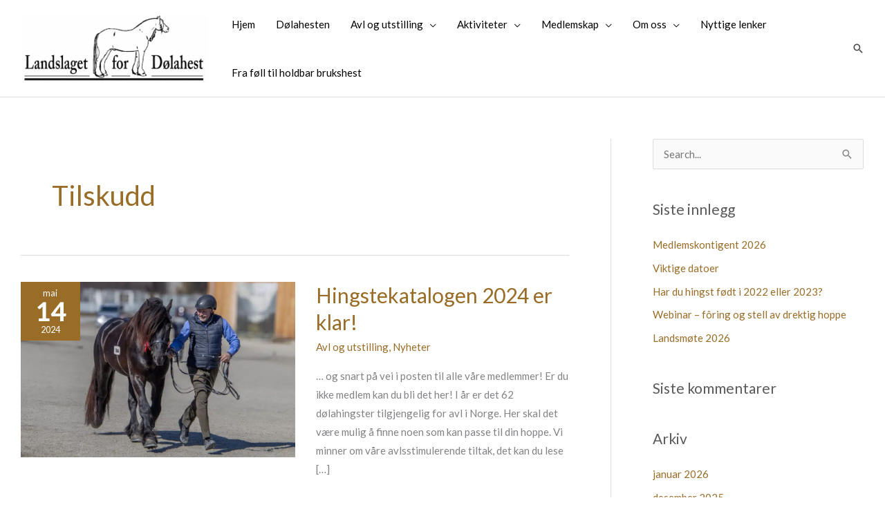

--- FILE ---
content_type: text/html; charset=UTF-8
request_url: https://www.dolehesten.no/tag/tilskudd/
body_size: 16339
content:
<!DOCTYPE html>
<html lang="nb-NO">
<head>
<meta charset="UTF-8">
<meta name="viewport" content="width=device-width, initial-scale=1">
	<link rel="profile" href="https://gmpg.org/xfn/11"> 
	<meta name='robots' content='index, follow, max-image-preview:large, max-snippet:-1, max-video-preview:-1' />

	<!-- This site is optimized with the Yoast SEO plugin v26.8 - https://yoast.com/product/yoast-seo-wordpress/ -->
	<title>Tilskudd Arkiver - Dølahesten</title>
	<link rel="canonical" href="https://www.dolehesten.no/tag/tilskudd/" />
	<meta property="og:locale" content="nb_NO" />
	<meta property="og:type" content="article" />
	<meta property="og:title" content="Tilskudd Arkiver - Dølahesten" />
	<meta property="og:url" content="https://www.dolehesten.no/tag/tilskudd/" />
	<meta property="og:site_name" content="Dølahesten" />
	<meta name="twitter:card" content="summary_large_image" />
	<script type="application/ld+json" class="yoast-schema-graph">{"@context":"https://schema.org","@graph":[{"@type":"CollectionPage","@id":"https://www.dolehesten.no/tag/tilskudd/","url":"https://www.dolehesten.no/tag/tilskudd/","name":"Tilskudd Arkiver - Dølahesten","isPartOf":{"@id":"https://www.dolehesten.no/#website"},"primaryImageOfPage":{"@id":"https://www.dolehesten.no/tag/tilskudd/#primaryimage"},"image":{"@id":"https://www.dolehesten.no/tag/tilskudd/#primaryimage"},"thumbnailUrl":"https://www.dolehesten.no/wp-content/uploads/2024/05/IMG_8737-scaled.jpg","breadcrumb":{"@id":"https://www.dolehesten.no/tag/tilskudd/#breadcrumb"},"inLanguage":"nb-NO"},{"@type":"ImageObject","inLanguage":"nb-NO","@id":"https://www.dolehesten.no/tag/tilskudd/#primaryimage","url":"https://www.dolehesten.no/wp-content/uploads/2024/05/IMG_8737-scaled.jpg","contentUrl":"https://www.dolehesten.no/wp-content/uploads/2024/05/IMG_8737-scaled.jpg","width":2560,"height":1645},{"@type":"BreadcrumbList","@id":"https://www.dolehesten.no/tag/tilskudd/#breadcrumb","itemListElement":[{"@type":"ListItem","position":1,"name":"Hjem","item":"https://www.dolehesten.no/"},{"@type":"ListItem","position":2,"name":"Tilskudd"}]},{"@type":"WebSite","@id":"https://www.dolehesten.no/#website","url":"https://www.dolehesten.no/","name":"Dølahesten","description":"Kaldt hode, varmt hjerte!","publisher":{"@id":"https://www.dolehesten.no/#organization"},"potentialAction":[{"@type":"SearchAction","target":{"@type":"EntryPoint","urlTemplate":"https://www.dolehesten.no/?s={search_term_string}"},"query-input":{"@type":"PropertyValueSpecification","valueRequired":true,"valueName":"search_term_string"}}],"inLanguage":"nb-NO"},{"@type":"Organization","@id":"https://www.dolehesten.no/#organization","name":"Dølahesten","url":"https://www.dolehesten.no/","logo":{"@type":"ImageObject","inLanguage":"nb-NO","@id":"https://www.dolehesten.no/#/schema/logo/image/","url":"https://www.dolehesten.no/wp-content/uploads/2021/11/cropped-cropped-logo-ld-1.png","contentUrl":"https://www.dolehesten.no/wp-content/uploads/2021/11/cropped-cropped-logo-ld-1.png","width":310,"height":114,"caption":"Dølahesten"},"image":{"@id":"https://www.dolehesten.no/#/schema/logo/image/"}}]}</script>
	<!-- / Yoast SEO plugin. -->


<link rel='dns-prefetch' href='//fonts.googleapis.com' />
<link rel="alternate" type="application/rss+xml" title="Dølahesten &raquo; strøm" href="https://www.dolehesten.no/feed/" />
<link rel="alternate" type="application/rss+xml" title="Dølahesten &raquo; kommentarstrøm" href="https://www.dolehesten.no/comments/feed/" />
<link rel="alternate" type="text/calendar" title="Dølahesten &raquo; iCal-feed" href="https://www.dolehesten.no/aktivitetskalender/?ical=1" />
<link rel="alternate" type="application/rss+xml" title="Dølahesten &raquo; Tilskudd stikkord-strøm" href="https://www.dolehesten.no/tag/tilskudd/feed/" />
<style id='wp-img-auto-sizes-contain-inline-css'>
img:is([sizes=auto i],[sizes^="auto," i]){contain-intrinsic-size:3000px 1500px}
/*# sourceURL=wp-img-auto-sizes-contain-inline-css */
</style>
<link rel='stylesheet' id='genesis-blocks-style-css-css' href='https://www.dolehesten.no/wp-content/plugins/genesis-blocks/dist/style-blocks.build.css?ver=1765415558' media='all' />
<link rel='stylesheet' id='astra-theme-css-css' href='https://www.dolehesten.no/wp-content/themes/astra/assets/css/minified/frontend.min.css?ver=4.12.1' media='all' />
<link rel='stylesheet' id='astra-google-fonts-css' href='https://fonts.googleapis.com/css?family=Lato%3A400%7COxygen%3A700&#038;display=fallback&#038;ver=4.12.1' media='all' />
<link rel='stylesheet' id='astra-theme-dynamic-css' href='https://www.dolehesten.no/wp-content/uploads/astra/astra-theme-dynamic-css-tag-32.css?ver=1769090632' media='all' />
<style id='wp-emoji-styles-inline-css'>

	img.wp-smiley, img.emoji {
		display: inline !important;
		border: none !important;
		box-shadow: none !important;
		height: 1em !important;
		width: 1em !important;
		margin: 0 0.07em !important;
		vertical-align: -0.1em !important;
		background: none !important;
		padding: 0 !important;
	}
/*# sourceURL=wp-emoji-styles-inline-css */
</style>
<link rel='stylesheet' id='wp-block-library-css' href='https://www.dolehesten.no/wp-includes/css/dist/block-library/style.min.css?ver=6.9' media='all' />
<style id='wp-block-image-inline-css'>
.wp-block-image>a,.wp-block-image>figure>a{display:inline-block}.wp-block-image img{box-sizing:border-box;height:auto;max-width:100%;vertical-align:bottom}@media not (prefers-reduced-motion){.wp-block-image img.hide{visibility:hidden}.wp-block-image img.show{animation:show-content-image .4s}}.wp-block-image[style*=border-radius] img,.wp-block-image[style*=border-radius]>a{border-radius:inherit}.wp-block-image.has-custom-border img{box-sizing:border-box}.wp-block-image.aligncenter{text-align:center}.wp-block-image.alignfull>a,.wp-block-image.alignwide>a{width:100%}.wp-block-image.alignfull img,.wp-block-image.alignwide img{height:auto;width:100%}.wp-block-image .aligncenter,.wp-block-image .alignleft,.wp-block-image .alignright,.wp-block-image.aligncenter,.wp-block-image.alignleft,.wp-block-image.alignright{display:table}.wp-block-image .aligncenter>figcaption,.wp-block-image .alignleft>figcaption,.wp-block-image .alignright>figcaption,.wp-block-image.aligncenter>figcaption,.wp-block-image.alignleft>figcaption,.wp-block-image.alignright>figcaption{caption-side:bottom;display:table-caption}.wp-block-image .alignleft{float:left;margin:.5em 1em .5em 0}.wp-block-image .alignright{float:right;margin:.5em 0 .5em 1em}.wp-block-image .aligncenter{margin-left:auto;margin-right:auto}.wp-block-image :where(figcaption){margin-bottom:1em;margin-top:.5em}.wp-block-image.is-style-circle-mask img{border-radius:9999px}@supports ((-webkit-mask-image:none) or (mask-image:none)) or (-webkit-mask-image:none){.wp-block-image.is-style-circle-mask img{border-radius:0;-webkit-mask-image:url('data:image/svg+xml;utf8,<svg viewBox="0 0 100 100" xmlns="http://www.w3.org/2000/svg"><circle cx="50" cy="50" r="50"/></svg>');mask-image:url('data:image/svg+xml;utf8,<svg viewBox="0 0 100 100" xmlns="http://www.w3.org/2000/svg"><circle cx="50" cy="50" r="50"/></svg>');mask-mode:alpha;-webkit-mask-position:center;mask-position:center;-webkit-mask-repeat:no-repeat;mask-repeat:no-repeat;-webkit-mask-size:contain;mask-size:contain}}:root :where(.wp-block-image.is-style-rounded img,.wp-block-image .is-style-rounded img){border-radius:9999px}.wp-block-image figure{margin:0}.wp-lightbox-container{display:flex;flex-direction:column;position:relative}.wp-lightbox-container img{cursor:zoom-in}.wp-lightbox-container img:hover+button{opacity:1}.wp-lightbox-container button{align-items:center;backdrop-filter:blur(16px) saturate(180%);background-color:#5a5a5a40;border:none;border-radius:4px;cursor:zoom-in;display:flex;height:20px;justify-content:center;opacity:0;padding:0;position:absolute;right:16px;text-align:center;top:16px;width:20px;z-index:100}@media not (prefers-reduced-motion){.wp-lightbox-container button{transition:opacity .2s ease}}.wp-lightbox-container button:focus-visible{outline:3px auto #5a5a5a40;outline:3px auto -webkit-focus-ring-color;outline-offset:3px}.wp-lightbox-container button:hover{cursor:pointer;opacity:1}.wp-lightbox-container button:focus{opacity:1}.wp-lightbox-container button:focus,.wp-lightbox-container button:hover,.wp-lightbox-container button:not(:hover):not(:active):not(.has-background){background-color:#5a5a5a40;border:none}.wp-lightbox-overlay{box-sizing:border-box;cursor:zoom-out;height:100vh;left:0;overflow:hidden;position:fixed;top:0;visibility:hidden;width:100%;z-index:100000}.wp-lightbox-overlay .close-button{align-items:center;cursor:pointer;display:flex;justify-content:center;min-height:40px;min-width:40px;padding:0;position:absolute;right:calc(env(safe-area-inset-right) + 16px);top:calc(env(safe-area-inset-top) + 16px);z-index:5000000}.wp-lightbox-overlay .close-button:focus,.wp-lightbox-overlay .close-button:hover,.wp-lightbox-overlay .close-button:not(:hover):not(:active):not(.has-background){background:none;border:none}.wp-lightbox-overlay .lightbox-image-container{height:var(--wp--lightbox-container-height);left:50%;overflow:hidden;position:absolute;top:50%;transform:translate(-50%,-50%);transform-origin:top left;width:var(--wp--lightbox-container-width);z-index:9999999999}.wp-lightbox-overlay .wp-block-image{align-items:center;box-sizing:border-box;display:flex;height:100%;justify-content:center;margin:0;position:relative;transform-origin:0 0;width:100%;z-index:3000000}.wp-lightbox-overlay .wp-block-image img{height:var(--wp--lightbox-image-height);min-height:var(--wp--lightbox-image-height);min-width:var(--wp--lightbox-image-width);width:var(--wp--lightbox-image-width)}.wp-lightbox-overlay .wp-block-image figcaption{display:none}.wp-lightbox-overlay button{background:none;border:none}.wp-lightbox-overlay .scrim{background-color:#fff;height:100%;opacity:.9;position:absolute;width:100%;z-index:2000000}.wp-lightbox-overlay.active{visibility:visible}@media not (prefers-reduced-motion){.wp-lightbox-overlay.active{animation:turn-on-visibility .25s both}.wp-lightbox-overlay.active img{animation:turn-on-visibility .35s both}.wp-lightbox-overlay.show-closing-animation:not(.active){animation:turn-off-visibility .35s both}.wp-lightbox-overlay.show-closing-animation:not(.active) img{animation:turn-off-visibility .25s both}.wp-lightbox-overlay.zoom.active{animation:none;opacity:1;visibility:visible}.wp-lightbox-overlay.zoom.active .lightbox-image-container{animation:lightbox-zoom-in .4s}.wp-lightbox-overlay.zoom.active .lightbox-image-container img{animation:none}.wp-lightbox-overlay.zoom.active .scrim{animation:turn-on-visibility .4s forwards}.wp-lightbox-overlay.zoom.show-closing-animation:not(.active){animation:none}.wp-lightbox-overlay.zoom.show-closing-animation:not(.active) .lightbox-image-container{animation:lightbox-zoom-out .4s}.wp-lightbox-overlay.zoom.show-closing-animation:not(.active) .lightbox-image-container img{animation:none}.wp-lightbox-overlay.zoom.show-closing-animation:not(.active) .scrim{animation:turn-off-visibility .4s forwards}}@keyframes show-content-image{0%{visibility:hidden}99%{visibility:hidden}to{visibility:visible}}@keyframes turn-on-visibility{0%{opacity:0}to{opacity:1}}@keyframes turn-off-visibility{0%{opacity:1;visibility:visible}99%{opacity:0;visibility:visible}to{opacity:0;visibility:hidden}}@keyframes lightbox-zoom-in{0%{transform:translate(calc((-100vw + var(--wp--lightbox-scrollbar-width))/2 + var(--wp--lightbox-initial-left-position)),calc(-50vh + var(--wp--lightbox-initial-top-position))) scale(var(--wp--lightbox-scale))}to{transform:translate(-50%,-50%) scale(1)}}@keyframes lightbox-zoom-out{0%{transform:translate(-50%,-50%) scale(1);visibility:visible}99%{visibility:visible}to{transform:translate(calc((-100vw + var(--wp--lightbox-scrollbar-width))/2 + var(--wp--lightbox-initial-left-position)),calc(-50vh + var(--wp--lightbox-initial-top-position))) scale(var(--wp--lightbox-scale));visibility:hidden}}
/*# sourceURL=https://www.dolehesten.no/wp-includes/blocks/image/style.min.css */
</style>
<style id='wp-block-paragraph-inline-css'>
.is-small-text{font-size:.875em}.is-regular-text{font-size:1em}.is-large-text{font-size:2.25em}.is-larger-text{font-size:3em}.has-drop-cap:not(:focus):first-letter{float:left;font-size:8.4em;font-style:normal;font-weight:100;line-height:.68;margin:.05em .1em 0 0;text-transform:uppercase}body.rtl .has-drop-cap:not(:focus):first-letter{float:none;margin-left:.1em}p.has-drop-cap.has-background{overflow:hidden}:root :where(p.has-background){padding:1.25em 2.375em}:where(p.has-text-color:not(.has-link-color)) a{color:inherit}p.has-text-align-left[style*="writing-mode:vertical-lr"],p.has-text-align-right[style*="writing-mode:vertical-rl"]{rotate:180deg}
/*# sourceURL=https://www.dolehesten.no/wp-includes/blocks/paragraph/style.min.css */
</style>
<style id='global-styles-inline-css'>
:root{--wp--preset--aspect-ratio--square: 1;--wp--preset--aspect-ratio--4-3: 4/3;--wp--preset--aspect-ratio--3-4: 3/4;--wp--preset--aspect-ratio--3-2: 3/2;--wp--preset--aspect-ratio--2-3: 2/3;--wp--preset--aspect-ratio--16-9: 16/9;--wp--preset--aspect-ratio--9-16: 9/16;--wp--preset--color--black: #000000;--wp--preset--color--cyan-bluish-gray: #abb8c3;--wp--preset--color--white: #ffffff;--wp--preset--color--pale-pink: #f78da7;--wp--preset--color--vivid-red: #cf2e2e;--wp--preset--color--luminous-vivid-orange: #ff6900;--wp--preset--color--luminous-vivid-amber: #fcb900;--wp--preset--color--light-green-cyan: #7bdcb5;--wp--preset--color--vivid-green-cyan: #00d084;--wp--preset--color--pale-cyan-blue: #8ed1fc;--wp--preset--color--vivid-cyan-blue: #0693e3;--wp--preset--color--vivid-purple: #9b51e0;--wp--preset--color--ast-global-color-0: var(--ast-global-color-0);--wp--preset--color--ast-global-color-1: var(--ast-global-color-1);--wp--preset--color--ast-global-color-2: var(--ast-global-color-2);--wp--preset--color--ast-global-color-3: var(--ast-global-color-3);--wp--preset--color--ast-global-color-4: var(--ast-global-color-4);--wp--preset--color--ast-global-color-5: var(--ast-global-color-5);--wp--preset--color--ast-global-color-6: var(--ast-global-color-6);--wp--preset--color--ast-global-color-7: var(--ast-global-color-7);--wp--preset--color--ast-global-color-8: var(--ast-global-color-8);--wp--preset--gradient--vivid-cyan-blue-to-vivid-purple: linear-gradient(135deg,rgb(6,147,227) 0%,rgb(155,81,224) 100%);--wp--preset--gradient--light-green-cyan-to-vivid-green-cyan: linear-gradient(135deg,rgb(122,220,180) 0%,rgb(0,208,130) 100%);--wp--preset--gradient--luminous-vivid-amber-to-luminous-vivid-orange: linear-gradient(135deg,rgb(252,185,0) 0%,rgb(255,105,0) 100%);--wp--preset--gradient--luminous-vivid-orange-to-vivid-red: linear-gradient(135deg,rgb(255,105,0) 0%,rgb(207,46,46) 100%);--wp--preset--gradient--very-light-gray-to-cyan-bluish-gray: linear-gradient(135deg,rgb(238,238,238) 0%,rgb(169,184,195) 100%);--wp--preset--gradient--cool-to-warm-spectrum: linear-gradient(135deg,rgb(74,234,220) 0%,rgb(151,120,209) 20%,rgb(207,42,186) 40%,rgb(238,44,130) 60%,rgb(251,105,98) 80%,rgb(254,248,76) 100%);--wp--preset--gradient--blush-light-purple: linear-gradient(135deg,rgb(255,206,236) 0%,rgb(152,150,240) 100%);--wp--preset--gradient--blush-bordeaux: linear-gradient(135deg,rgb(254,205,165) 0%,rgb(254,45,45) 50%,rgb(107,0,62) 100%);--wp--preset--gradient--luminous-dusk: linear-gradient(135deg,rgb(255,203,112) 0%,rgb(199,81,192) 50%,rgb(65,88,208) 100%);--wp--preset--gradient--pale-ocean: linear-gradient(135deg,rgb(255,245,203) 0%,rgb(182,227,212) 50%,rgb(51,167,181) 100%);--wp--preset--gradient--electric-grass: linear-gradient(135deg,rgb(202,248,128) 0%,rgb(113,206,126) 100%);--wp--preset--gradient--midnight: linear-gradient(135deg,rgb(2,3,129) 0%,rgb(40,116,252) 100%);--wp--preset--font-size--small: 13px;--wp--preset--font-size--medium: 20px;--wp--preset--font-size--large: 36px;--wp--preset--font-size--x-large: 42px;--wp--preset--spacing--20: 0.44rem;--wp--preset--spacing--30: 0.67rem;--wp--preset--spacing--40: 1rem;--wp--preset--spacing--50: 1.5rem;--wp--preset--spacing--60: 2.25rem;--wp--preset--spacing--70: 3.38rem;--wp--preset--spacing--80: 5.06rem;--wp--preset--shadow--natural: 6px 6px 9px rgba(0, 0, 0, 0.2);--wp--preset--shadow--deep: 12px 12px 50px rgba(0, 0, 0, 0.4);--wp--preset--shadow--sharp: 6px 6px 0px rgba(0, 0, 0, 0.2);--wp--preset--shadow--outlined: 6px 6px 0px -3px rgb(255, 255, 255), 6px 6px rgb(0, 0, 0);--wp--preset--shadow--crisp: 6px 6px 0px rgb(0, 0, 0);}:root { --wp--style--global--content-size: var(--wp--custom--ast-content-width-size);--wp--style--global--wide-size: var(--wp--custom--ast-wide-width-size); }:where(body) { margin: 0; }.wp-site-blocks > .alignleft { float: left; margin-right: 2em; }.wp-site-blocks > .alignright { float: right; margin-left: 2em; }.wp-site-blocks > .aligncenter { justify-content: center; margin-left: auto; margin-right: auto; }:where(.wp-site-blocks) > * { margin-block-start: 24px; margin-block-end: 0; }:where(.wp-site-blocks) > :first-child { margin-block-start: 0; }:where(.wp-site-blocks) > :last-child { margin-block-end: 0; }:root { --wp--style--block-gap: 24px; }:root :where(.is-layout-flow) > :first-child{margin-block-start: 0;}:root :where(.is-layout-flow) > :last-child{margin-block-end: 0;}:root :where(.is-layout-flow) > *{margin-block-start: 24px;margin-block-end: 0;}:root :where(.is-layout-constrained) > :first-child{margin-block-start: 0;}:root :where(.is-layout-constrained) > :last-child{margin-block-end: 0;}:root :where(.is-layout-constrained) > *{margin-block-start: 24px;margin-block-end: 0;}:root :where(.is-layout-flex){gap: 24px;}:root :where(.is-layout-grid){gap: 24px;}.is-layout-flow > .alignleft{float: left;margin-inline-start: 0;margin-inline-end: 2em;}.is-layout-flow > .alignright{float: right;margin-inline-start: 2em;margin-inline-end: 0;}.is-layout-flow > .aligncenter{margin-left: auto !important;margin-right: auto !important;}.is-layout-constrained > .alignleft{float: left;margin-inline-start: 0;margin-inline-end: 2em;}.is-layout-constrained > .alignright{float: right;margin-inline-start: 2em;margin-inline-end: 0;}.is-layout-constrained > .aligncenter{margin-left: auto !important;margin-right: auto !important;}.is-layout-constrained > :where(:not(.alignleft):not(.alignright):not(.alignfull)){max-width: var(--wp--style--global--content-size);margin-left: auto !important;margin-right: auto !important;}.is-layout-constrained > .alignwide{max-width: var(--wp--style--global--wide-size);}body .is-layout-flex{display: flex;}.is-layout-flex{flex-wrap: wrap;align-items: center;}.is-layout-flex > :is(*, div){margin: 0;}body .is-layout-grid{display: grid;}.is-layout-grid > :is(*, div){margin: 0;}body{padding-top: 0px;padding-right: 0px;padding-bottom: 0px;padding-left: 0px;}a:where(:not(.wp-element-button)){text-decoration: none;}:root :where(.wp-element-button, .wp-block-button__link){background-color: #32373c;border-width: 0;color: #fff;font-family: inherit;font-size: inherit;font-style: inherit;font-weight: inherit;letter-spacing: inherit;line-height: inherit;padding-top: calc(0.667em + 2px);padding-right: calc(1.333em + 2px);padding-bottom: calc(0.667em + 2px);padding-left: calc(1.333em + 2px);text-decoration: none;text-transform: inherit;}.has-black-color{color: var(--wp--preset--color--black) !important;}.has-cyan-bluish-gray-color{color: var(--wp--preset--color--cyan-bluish-gray) !important;}.has-white-color{color: var(--wp--preset--color--white) !important;}.has-pale-pink-color{color: var(--wp--preset--color--pale-pink) !important;}.has-vivid-red-color{color: var(--wp--preset--color--vivid-red) !important;}.has-luminous-vivid-orange-color{color: var(--wp--preset--color--luminous-vivid-orange) !important;}.has-luminous-vivid-amber-color{color: var(--wp--preset--color--luminous-vivid-amber) !important;}.has-light-green-cyan-color{color: var(--wp--preset--color--light-green-cyan) !important;}.has-vivid-green-cyan-color{color: var(--wp--preset--color--vivid-green-cyan) !important;}.has-pale-cyan-blue-color{color: var(--wp--preset--color--pale-cyan-blue) !important;}.has-vivid-cyan-blue-color{color: var(--wp--preset--color--vivid-cyan-blue) !important;}.has-vivid-purple-color{color: var(--wp--preset--color--vivid-purple) !important;}.has-ast-global-color-0-color{color: var(--wp--preset--color--ast-global-color-0) !important;}.has-ast-global-color-1-color{color: var(--wp--preset--color--ast-global-color-1) !important;}.has-ast-global-color-2-color{color: var(--wp--preset--color--ast-global-color-2) !important;}.has-ast-global-color-3-color{color: var(--wp--preset--color--ast-global-color-3) !important;}.has-ast-global-color-4-color{color: var(--wp--preset--color--ast-global-color-4) !important;}.has-ast-global-color-5-color{color: var(--wp--preset--color--ast-global-color-5) !important;}.has-ast-global-color-6-color{color: var(--wp--preset--color--ast-global-color-6) !important;}.has-ast-global-color-7-color{color: var(--wp--preset--color--ast-global-color-7) !important;}.has-ast-global-color-8-color{color: var(--wp--preset--color--ast-global-color-8) !important;}.has-black-background-color{background-color: var(--wp--preset--color--black) !important;}.has-cyan-bluish-gray-background-color{background-color: var(--wp--preset--color--cyan-bluish-gray) !important;}.has-white-background-color{background-color: var(--wp--preset--color--white) !important;}.has-pale-pink-background-color{background-color: var(--wp--preset--color--pale-pink) !important;}.has-vivid-red-background-color{background-color: var(--wp--preset--color--vivid-red) !important;}.has-luminous-vivid-orange-background-color{background-color: var(--wp--preset--color--luminous-vivid-orange) !important;}.has-luminous-vivid-amber-background-color{background-color: var(--wp--preset--color--luminous-vivid-amber) !important;}.has-light-green-cyan-background-color{background-color: var(--wp--preset--color--light-green-cyan) !important;}.has-vivid-green-cyan-background-color{background-color: var(--wp--preset--color--vivid-green-cyan) !important;}.has-pale-cyan-blue-background-color{background-color: var(--wp--preset--color--pale-cyan-blue) !important;}.has-vivid-cyan-blue-background-color{background-color: var(--wp--preset--color--vivid-cyan-blue) !important;}.has-vivid-purple-background-color{background-color: var(--wp--preset--color--vivid-purple) !important;}.has-ast-global-color-0-background-color{background-color: var(--wp--preset--color--ast-global-color-0) !important;}.has-ast-global-color-1-background-color{background-color: var(--wp--preset--color--ast-global-color-1) !important;}.has-ast-global-color-2-background-color{background-color: var(--wp--preset--color--ast-global-color-2) !important;}.has-ast-global-color-3-background-color{background-color: var(--wp--preset--color--ast-global-color-3) !important;}.has-ast-global-color-4-background-color{background-color: var(--wp--preset--color--ast-global-color-4) !important;}.has-ast-global-color-5-background-color{background-color: var(--wp--preset--color--ast-global-color-5) !important;}.has-ast-global-color-6-background-color{background-color: var(--wp--preset--color--ast-global-color-6) !important;}.has-ast-global-color-7-background-color{background-color: var(--wp--preset--color--ast-global-color-7) !important;}.has-ast-global-color-8-background-color{background-color: var(--wp--preset--color--ast-global-color-8) !important;}.has-black-border-color{border-color: var(--wp--preset--color--black) !important;}.has-cyan-bluish-gray-border-color{border-color: var(--wp--preset--color--cyan-bluish-gray) !important;}.has-white-border-color{border-color: var(--wp--preset--color--white) !important;}.has-pale-pink-border-color{border-color: var(--wp--preset--color--pale-pink) !important;}.has-vivid-red-border-color{border-color: var(--wp--preset--color--vivid-red) !important;}.has-luminous-vivid-orange-border-color{border-color: var(--wp--preset--color--luminous-vivid-orange) !important;}.has-luminous-vivid-amber-border-color{border-color: var(--wp--preset--color--luminous-vivid-amber) !important;}.has-light-green-cyan-border-color{border-color: var(--wp--preset--color--light-green-cyan) !important;}.has-vivid-green-cyan-border-color{border-color: var(--wp--preset--color--vivid-green-cyan) !important;}.has-pale-cyan-blue-border-color{border-color: var(--wp--preset--color--pale-cyan-blue) !important;}.has-vivid-cyan-blue-border-color{border-color: var(--wp--preset--color--vivid-cyan-blue) !important;}.has-vivid-purple-border-color{border-color: var(--wp--preset--color--vivid-purple) !important;}.has-ast-global-color-0-border-color{border-color: var(--wp--preset--color--ast-global-color-0) !important;}.has-ast-global-color-1-border-color{border-color: var(--wp--preset--color--ast-global-color-1) !important;}.has-ast-global-color-2-border-color{border-color: var(--wp--preset--color--ast-global-color-2) !important;}.has-ast-global-color-3-border-color{border-color: var(--wp--preset--color--ast-global-color-3) !important;}.has-ast-global-color-4-border-color{border-color: var(--wp--preset--color--ast-global-color-4) !important;}.has-ast-global-color-5-border-color{border-color: var(--wp--preset--color--ast-global-color-5) !important;}.has-ast-global-color-6-border-color{border-color: var(--wp--preset--color--ast-global-color-6) !important;}.has-ast-global-color-7-border-color{border-color: var(--wp--preset--color--ast-global-color-7) !important;}.has-ast-global-color-8-border-color{border-color: var(--wp--preset--color--ast-global-color-8) !important;}.has-vivid-cyan-blue-to-vivid-purple-gradient-background{background: var(--wp--preset--gradient--vivid-cyan-blue-to-vivid-purple) !important;}.has-light-green-cyan-to-vivid-green-cyan-gradient-background{background: var(--wp--preset--gradient--light-green-cyan-to-vivid-green-cyan) !important;}.has-luminous-vivid-amber-to-luminous-vivid-orange-gradient-background{background: var(--wp--preset--gradient--luminous-vivid-amber-to-luminous-vivid-orange) !important;}.has-luminous-vivid-orange-to-vivid-red-gradient-background{background: var(--wp--preset--gradient--luminous-vivid-orange-to-vivid-red) !important;}.has-very-light-gray-to-cyan-bluish-gray-gradient-background{background: var(--wp--preset--gradient--very-light-gray-to-cyan-bluish-gray) !important;}.has-cool-to-warm-spectrum-gradient-background{background: var(--wp--preset--gradient--cool-to-warm-spectrum) !important;}.has-blush-light-purple-gradient-background{background: var(--wp--preset--gradient--blush-light-purple) !important;}.has-blush-bordeaux-gradient-background{background: var(--wp--preset--gradient--blush-bordeaux) !important;}.has-luminous-dusk-gradient-background{background: var(--wp--preset--gradient--luminous-dusk) !important;}.has-pale-ocean-gradient-background{background: var(--wp--preset--gradient--pale-ocean) !important;}.has-electric-grass-gradient-background{background: var(--wp--preset--gradient--electric-grass) !important;}.has-midnight-gradient-background{background: var(--wp--preset--gradient--midnight) !important;}.has-small-font-size{font-size: var(--wp--preset--font-size--small) !important;}.has-medium-font-size{font-size: var(--wp--preset--font-size--medium) !important;}.has-large-font-size{font-size: var(--wp--preset--font-size--large) !important;}.has-x-large-font-size{font-size: var(--wp--preset--font-size--x-large) !important;}
/*# sourceURL=global-styles-inline-css */
</style>

<link rel='stylesheet' id='astra-addon-css-css' href='https://www.dolehesten.no/wp-content/uploads/astra-addon/astra-addon-6970cfca4ff5b7-40153643.css?ver=4.12.1' media='all' />
<link rel='stylesheet' id='astra-addon-dynamic-css' href='https://www.dolehesten.no/wp-content/uploads/astra-addon/astra-addon-dynamic-css-tag-32.css?ver=1769090632' media='all' />
<script src="https://www.dolehesten.no/wp-content/themes/astra/assets/js/minified/flexibility.min.js?ver=4.12.1" id="astra-flexibility-js"></script>
<script id="astra-flexibility-js-after">
typeof flexibility !== "undefined" && flexibility(document.documentElement);
//# sourceURL=astra-flexibility-js-after
</script>
<link rel="https://api.w.org/" href="https://www.dolehesten.no/wp-json/" /><link rel="alternate" title="JSON" type="application/json" href="https://www.dolehesten.no/wp-json/wp/v2/tags/32" /><link rel="EditURI" type="application/rsd+xml" title="RSD" href="https://www.dolehesten.no/xmlrpc.php?rsd" />
<meta name="generator" content="WordPress 6.9" />
<meta name="tec-api-version" content="v1"><meta name="tec-api-origin" content="https://www.dolehesten.no"><link rel="alternate" href="https://www.dolehesten.no/wp-json/tribe/events/v1/events/?tags=tilskudd" /><style>.recentcomments a{display:inline !important;padding:0 !important;margin:0 !important;}</style><style id="uagb-style-conditional-extension">@media (min-width: 1025px){body .uag-hide-desktop.uagb-google-map__wrap,body .uag-hide-desktop{display:none !important}}@media (min-width: 768px) and (max-width: 1024px){body .uag-hide-tab.uagb-google-map__wrap,body .uag-hide-tab{display:none !important}}@media (max-width: 767px){body .uag-hide-mob.uagb-google-map__wrap,body .uag-hide-mob{display:none !important}}</style><style id="uagb-style-frontend-32">.uag-blocks-common-selector{z-index:var(--z-index-desktop) !important}@media (max-width: 976px){.uag-blocks-common-selector{z-index:var(--z-index-tablet) !important}}@media (max-width: 767px){.uag-blocks-common-selector{z-index:var(--z-index-mobile) !important}}
</style>		<style id="wp-custom-css">
			.wp-block-image.size-full{
	margin: 0;
}
.post-type-archive-hingstekatalog .ast-date-meta.square {
    display: none;
}		</style>
		</head>

<body itemtype='https://schema.org/Blog' itemscope='itemscope' class="archive tag tag-tilskudd tag-32 wp-custom-logo wp-embed-responsive wp-theme-astra tribe-no-js ast-desktop ast-plain-container ast-right-sidebar astra-4.12.1 group-blog ast-replace-site-logo-transparent ast-inherit-site-logo-transparent ast-hfb-header ast-blog-grid-1 ast-blog-layout-3 ast-pagination-default astra-addon-4.12.1">

<a
	class="skip-link screen-reader-text"
	href="#content">
		Hopp rett til innholdet</a>

<div
class="hfeed site" id="page">
			<header
		class="site-header header-main-layout-1 ast-primary-menu-enabled ast-hide-custom-menu-mobile ast-builder-menu-toggle-icon ast-mobile-header-inline" id="masthead" itemtype="https://schema.org/WPHeader" itemscope="itemscope" itemid="#masthead"		>
			<div id="ast-desktop-header" data-toggle-type="off-canvas">
		<div class="ast-main-header-wrap main-header-bar-wrap ">
		<div class="ast-primary-header-bar ast-primary-header main-header-bar site-header-focus-item" data-section="section-primary-header-builder">
						<div class="site-primary-header-wrap ast-builder-grid-row-container site-header-focus-item ast-container" data-section="section-primary-header-builder">
				<div class="ast-builder-grid-row ast-builder-grid-row-has-sides ast-builder-grid-row-no-center">
											<div class="site-header-primary-section-left site-header-section ast-flex site-header-section-left">
									<div class="ast-builder-layout-element ast-flex site-header-focus-item" data-section="title_tagline">
							<div
				class="site-branding ast-site-identity" itemtype="https://schema.org/Organization" itemscope="itemscope"				>
					<span class="site-logo-img"><a href="https://www.dolehesten.no/" class="custom-logo-link" rel="home"><img width="270" height="99" src="https://www.dolehesten.no/wp-content/uploads/2021/11/cropped-cropped-logo-ld-1-270x99.png" class="custom-logo" alt="Dølahesten" decoding="async" srcset="https://www.dolehesten.no/wp-content/uploads/2021/11/cropped-cropped-logo-ld-1-270x99.png 1x, http://www.dolehesten.no/wp-content/uploads/2021/11/cropped-cropped-logo-ld.png 2x" sizes="(max-width: 270px) 100vw, 270px" /></a></span>				</div>
			<!-- .site-branding -->
					</div>
								</div>
																								<div class="site-header-primary-section-right site-header-section ast-flex ast-grid-right-section">
										<div class="ast-builder-menu-1 ast-builder-menu ast-flex ast-builder-menu-1-focus-item ast-builder-layout-element site-header-focus-item" data-section="section-hb-menu-1">
			<div class="ast-main-header-bar-alignment"><div class="main-header-bar-navigation"><nav class="site-navigation ast-flex-grow-1 navigation-accessibility site-header-focus-item" id="primary-site-navigation-desktop" aria-label="Primary Site Navigation" itemtype="https://schema.org/SiteNavigationElement" itemscope="itemscope"><div class="main-navigation ast-inline-flex"><ul id="ast-hf-menu-1" class="main-header-menu ast-menu-shadow ast-nav-menu ast-flex  submenu-with-border astra-menu-animation-slide-down  stack-on-mobile"><li id="menu-item-1950" class="menu-item menu-item-type-post_type menu-item-object-page menu-item-home menu-item-1950"><a href="https://www.dolehesten.no/" class="menu-link">Hjem</a></li>
<li id="menu-item-2392" class="menu-item menu-item-type-post_type menu-item-object-page menu-item-2392"><a href="https://www.dolehesten.no/dolahesten/" class="menu-link">Dølahesten</a></li>
<li id="menu-item-1988" class="menu-item menu-item-type-taxonomy menu-item-object-category menu-item-has-children menu-item-1988"><a aria-expanded="false" href="https://www.dolehesten.no/category/avl-og-utstilling/" class="menu-link">Avl og utstilling</a><button class="ast-menu-toggle" aria-expanded="false" aria-label="Toggle Menu"><span class="ast-icon icon-arrow"></span></button>
<ul class="sub-menu">
	<li id="menu-item-2186" class="menu-item menu-item-type-post_type menu-item-object-page menu-item-has-children menu-item-2186"><a aria-expanded="false" href="https://www.dolehesten.no/avlsplan/" class="menu-link">Avlsplan</a><button class="ast-menu-toggle" aria-expanded="false" aria-label="Toggle Menu"><span class="ast-icon icon-arrow"></span></button>
	<ul class="sub-menu">
		<li id="menu-item-2190" class="menu-item menu-item-type-post_type menu-item-object-page menu-item-2190"><a href="https://www.dolehesten.no/om-oss/hoppelinjeprosjekt/" class="menu-link">Hoppelinje prosjekt</a></li>
	</ul>
</li>
	<li id="menu-item-4033" class="menu-item menu-item-type-post_type_archive menu-item-object-hingstekatalog menu-item-4033"><a href="https://www.dolehesten.no/hingstekatalog/" class="menu-link">Hingstekataloger</a></li>
	<li id="menu-item-2543" class="menu-item menu-item-type-post_type menu-item-object-page menu-item-2543"><a href="https://www.dolehesten.no/bruksprovereglement/" class="menu-link">Bruksprøvereglement</a></li>
	<li id="menu-item-2547" class="menu-item menu-item-type-post_type menu-item-object-page menu-item-2547"><a href="https://www.dolehesten.no/utstillingsreglement/" class="menu-link">Utstillingsreglement</a></li>
</ul>
</li>
<li id="menu-item-2010" class="menu-item menu-item-type-taxonomy menu-item-object-category menu-item-has-children menu-item-2010"><a aria-expanded="false" href="https://www.dolehesten.no/category/aktiviteter/" class="menu-link">Aktiviteter</a><button class="ast-menu-toggle" aria-expanded="false" aria-label="Toggle Menu"><span class="ast-icon icon-arrow"></span></button>
<ul class="sub-menu">
	<li id="menu-item-2217" class="menu-item menu-item-type-post_type menu-item-object-page menu-item-2217"><a href="https://www.dolehesten.no/aktivitetskalender/" class="menu-link">Aktivitetskalender</a></li>
	<li id="menu-item-2612" class="menu-item menu-item-type-post_type menu-item-object-page menu-item-2612"><a href="https://www.dolehesten.no/arrangement-til-aktivitetskalenderen/" class="menu-link">Bidrag til aktivitetskalender</a></li>
	<li id="menu-item-2318" class="menu-item menu-item-type-post_type menu-item-object-page current_page_parent menu-item-2318"><a href="https://www.dolehesten.no/aktuelt/" class="menu-link">Høstmøte 2025</a></li>
	<li id="menu-item-2912" class="menu-item menu-item-type-post_type menu-item-object-page menu-item-2912"><a href="https://www.dolehesten.no/nytt-fra-lokallagene/" class="menu-link">Nytt fra lokallagene</a></li>
	<li id="menu-item-2627" class="menu-item menu-item-type-custom menu-item-object-custom menu-item-has-children menu-item-2627"><a aria-expanded="false" href="#" class="menu-link">Statutter</a><button class="ast-menu-toggle" aria-expanded="false" aria-label="Toggle Menu"><span class="ast-icon icon-arrow"></span></button>
	<ul class="sub-menu">
		<li id="menu-item-2209" class="menu-item menu-item-type-post_type menu-item-object-page menu-item-2209"><a href="https://www.dolehesten.no/dolahestcupen/" class="menu-link">Dølahestcupen</a></li>
		<li id="menu-item-2208" class="menu-item menu-item-type-post_type menu-item-object-page menu-item-2208"><a href="https://www.dolehesten.no/dolahestmesterskapet/" class="menu-link">Statutter for Dølahestmesterskapet</a></li>
	</ul>
</li>
</ul>
</li>
<li id="menu-item-3689" class="menu-item menu-item-type-custom menu-item-object-custom menu-item-has-children menu-item-3689"><a aria-expanded="false" href="https://medlem.dolehesten.no/membership" class="menu-link">Medlemskap</a><button class="ast-menu-toggle" aria-expanded="false" aria-label="Toggle Menu"><span class="ast-icon icon-arrow"></span></button>
<ul class="sub-menu">
	<li id="menu-item-3688" class="menu-item menu-item-type-custom menu-item-object-custom menu-item-3688"><a href="https://medlem.dolehesten.no/membership" class="menu-link">Bli Medlem</a></li>
	<li id="menu-item-3249" class="menu-item menu-item-type-post_type menu-item-object-page menu-item-3249"><a href="https://www.dolehesten.no/medlemsfordeler/" class="menu-link">Medlemsfordeler</a></li>
</ul>
</li>
<li id="menu-item-1959" class="menu-item menu-item-type-post_type menu-item-object-page menu-item-has-children menu-item-1959"><a aria-expanded="false" href="https://www.dolehesten.no/om-oss/" class="menu-link">Om oss</a><button class="ast-menu-toggle" aria-expanded="false" aria-label="Toggle Menu"><span class="ast-icon icon-arrow"></span></button>
<ul class="sub-menu">
	<li id="menu-item-2278" class="menu-item menu-item-type-post_type menu-item-object-page menu-item-2278"><a href="https://www.dolehesten.no/om-oss/kontakt-oss/" class="menu-link">Kontakt oss</a></li>
	<li id="menu-item-2213" class="menu-item menu-item-type-post_type menu-item-object-page menu-item-2213"><a href="https://www.dolehesten.no/styret/" class="menu-link">Styret</a></li>
	<li id="menu-item-2297" class="menu-item menu-item-type-post_type menu-item-object-page menu-item-2297"><a href="https://www.dolehesten.no/utvalg/" class="menu-link">Utvalg</a></li>
	<li id="menu-item-2178" class="menu-item menu-item-type-post_type menu-item-object-page menu-item-2178"><a href="https://www.dolehesten.no/lokallag-2/" class="menu-link">Lokallag</a></li>
	<li id="menu-item-2082" class="menu-item menu-item-type-post_type menu-item-object-page menu-item-2082"><a href="https://www.dolehesten.no/om-oss/vedtekter-for-landslaget-for-dolahest/" class="menu-link">Vedtekter for Landslaget for dølahest</a></li>
	<li id="menu-item-2094" class="menu-item menu-item-type-post_type menu-item-object-page menu-item-2094"><a href="https://www.dolehesten.no/moteprotokoller/" class="menu-link">Referat styremøter</a></li>
</ul>
</li>
<li id="menu-item-2281" class="menu-item menu-item-type-post_type menu-item-object-page menu-item-2281"><a href="https://www.dolehesten.no/nyttige-lenker/" class="menu-link">Nyttige lenker</a></li>
<li id="menu-item-4601" class="menu-item menu-item-type-post_type menu-item-object-page menu-item-4601"><a href="https://www.dolehesten.no/fra-foll-til-holdbar-brukshest/" class="menu-link">Fra føll til holdbar brukshest</a></li>
</ul></div></nav></div></div>		</div>
				<div class="ast-builder-layout-element ast-flex site-header-focus-item ast-header-search" data-section="section-header-search">
					<div class="ast-search-menu-icon slide-search" >
		<form role="search" method="get" class="search-form" action="https://www.dolehesten.no/">
	<label for="search-field">
		<span class="screen-reader-text">Søk etter:</span>
		<input type="search" id="search-field" class="search-field"   placeholder="Search..." value="" name="s" tabindex="-1">
			</label>
	</form>
			<div class="ast-search-icon">
				<a class="slide-search astra-search-icon" role="button" tabindex="0" aria-label="Search button" href="#">
					<span class="screen-reader-text">Søk</span>
					<span class="ast-icon icon-search"></span>				</a>
			</div>
		</div>
				</div>
									</div>
												</div>
					</div>
								</div>
			</div>
	</div> <!-- Main Header Bar Wrap -->
<div id="ast-mobile-header" class="ast-mobile-header-wrap " data-type="off-canvas">
		<div class="ast-main-header-wrap main-header-bar-wrap" >
		<div class="ast-primary-header-bar ast-primary-header main-header-bar site-primary-header-wrap site-header-focus-item ast-builder-grid-row-layout-default ast-builder-grid-row-tablet-layout-default ast-builder-grid-row-mobile-layout-default" data-section="section-primary-header-builder">
									<div class="ast-builder-grid-row ast-builder-grid-row-has-sides ast-builder-grid-row-no-center">
													<div class="site-header-primary-section-left site-header-section ast-flex site-header-section-left">
										<div class="ast-builder-layout-element ast-flex site-header-focus-item" data-section="title_tagline">
							<div
				class="site-branding ast-site-identity" itemtype="https://schema.org/Organization" itemscope="itemscope"				>
					<span class="site-logo-img"><a href="https://www.dolehesten.no/" class="custom-logo-link" rel="home"><img width="270" height="99" src="https://www.dolehesten.no/wp-content/uploads/2021/11/cropped-cropped-logo-ld-1-270x99.png" class="custom-logo" alt="Dølahesten" decoding="async" srcset="https://www.dolehesten.no/wp-content/uploads/2021/11/cropped-cropped-logo-ld-1-270x99.png 1x, http://www.dolehesten.no/wp-content/uploads/2021/11/cropped-cropped-logo-ld.png 2x" sizes="(max-width: 270px) 100vw, 270px" /></a></span>				</div>
			<!-- .site-branding -->
					</div>
									</div>
																									<div class="site-header-primary-section-right site-header-section ast-flex ast-grid-right-section">
										<div class="ast-builder-layout-element ast-flex site-header-focus-item" data-section="section-header-mobile-trigger">
						<div class="ast-button-wrap">
				<button type="button" class="menu-toggle main-header-menu-toggle ast-mobile-menu-trigger-fill"   aria-expanded="false" aria-label="Main menu toggle">
					<span class="mobile-menu-toggle-icon">
						<span aria-hidden="true" class="ahfb-svg-iconset ast-inline-flex svg-baseline"><svg class='ast-mobile-svg ast-menu-svg' fill='currentColor' version='1.1' xmlns='http://www.w3.org/2000/svg' width='24' height='24' viewBox='0 0 24 24'><path d='M3 13h18c0.552 0 1-0.448 1-1s-0.448-1-1-1h-18c-0.552 0-1 0.448-1 1s0.448 1 1 1zM3 7h18c0.552 0 1-0.448 1-1s-0.448-1-1-1h-18c-0.552 0-1 0.448-1 1s0.448 1 1 1zM3 19h18c0.552 0 1-0.448 1-1s-0.448-1-1-1h-18c-0.552 0-1 0.448-1 1s0.448 1 1 1z'></path></svg></span><span aria-hidden="true" class="ahfb-svg-iconset ast-inline-flex svg-baseline"><svg class='ast-mobile-svg ast-close-svg' fill='currentColor' version='1.1' xmlns='http://www.w3.org/2000/svg' width='24' height='24' viewBox='0 0 24 24'><path d='M5.293 6.707l5.293 5.293-5.293 5.293c-0.391 0.391-0.391 1.024 0 1.414s1.024 0.391 1.414 0l5.293-5.293 5.293 5.293c0.391 0.391 1.024 0.391 1.414 0s0.391-1.024 0-1.414l-5.293-5.293 5.293-5.293c0.391-0.391 0.391-1.024 0-1.414s-1.024-0.391-1.414 0l-5.293 5.293-5.293-5.293c-0.391-0.391-1.024-0.391-1.414 0s-0.391 1.024 0 1.414z'></path></svg></span>					</span>
									</button>
			</div>
					</div>
									</div>
											</div>
						</div>
	</div>
	</div>
		</header><!-- #masthead -->
			<div id="content" class="site-content">
		<div class="ast-container">
		

	<div id="primary" class="content-area primary ast-grid-1">

		
				<section class="ast-archive-description">
			<h1 class="page-title ast-archive-title">Tilskudd</h1>		</section>
	
					<main id="main" class="site-main">
				<div class="ast-row"><article
class="post-4111 post type-post status-publish format-standard has-post-thumbnail hentry category-avl-og-utstilling category-nyheter tag-hingstekatalog tag-hingsteutstilling tag-medlem tag-medlemskontingent tag-tilskudd ast-col-sm-12 ast-article-post ast-col-md-12 ast-archive-post ast-separate-posts" id="post-4111" itemtype="https://schema.org/CreativeWork" itemscope="itemscope">
		<div class="ast-post-format- blog-layout-3 ast-article-inner">
				<div class="ast-blog-featured-section post-thumb ast-col-md-6"><div class="post-thumb-img-content post-thumb"><a href="https://www.dolehesten.no/hingstekatalogen-2024-er-klar/" aria-label="Read: Hingstekatalogen 2024 er klar!" ><img width="800" height="514" src="https://www.dolehesten.no/wp-content/uploads/2024/05/IMG_8737-scaled.jpg" class="attachment-800x800 size-800x800" alt="" itemprop="&quot;image&quot;" decoding="async" srcset="https://www.dolehesten.no/wp-content/uploads/2024/05/IMG_8737-scaled.jpg 2560w, https://www.dolehesten.no/wp-content/uploads/2024/05/IMG_8737-300x193.jpg 300w, https://www.dolehesten.no/wp-content/uploads/2024/05/IMG_8737-1024x658.jpg 1024w, https://www.dolehesten.no/wp-content/uploads/2024/05/IMG_8737-768x493.jpg 768w, https://www.dolehesten.no/wp-content/uploads/2024/05/IMG_8737-1536x987.jpg 1536w, https://www.dolehesten.no/wp-content/uploads/2024/05/IMG_8737-2048x1316.jpg 2048w" sizes="(max-width: 800px) 100vw, 800px" /></a></div>				<a href="https://www.dolehesten.no/hingstekatalogen-2024-er-klar/" >
					<div class="ast-date-meta square">
						<span class="posted-on">
							<time class="entry-date published" datetime="2024-05-14T12:45:00+02:00"><span class="date-month">mai</span> <span class="date-day">14</span> <span class="date-year">2024</span></time>						</span>
					</div>
				</a>
				</div>	
	<div class="post-content ast-col-md-6">

		<h2 class="entry-title ast-blog-single-element" itemprop="headline"><a href="https://www.dolehesten.no/hingstekatalogen-2024-er-klar/" rel="bookmark">Hingstekatalogen 2024 er klar!</a></h2>		<header class="entry-header ast-blog-single-element ast-blog-meta-container">
			<div class="entry-meta"><span class="ast-taxonomy-container cat-links default"><a href="https://www.dolehesten.no/category/avl-og-utstilling/" rel="category tag">Avl og utstilling</a>, <a href="https://www.dolehesten.no/category/nyheter/" rel="category tag">Nyheter</a></span></div>		</header><!-- .entry-header -->
					<div class="ast-excerpt-container ast-blog-single-element">
				<p>&#8230; og snart på vei i posten til alle våre medlemmer! Er du ikke medlem kan du bli det her! I år er det 62 dølahingster tilgjengelig for avl i Norge. Her skal det være mulig å finne noen som kan passe til din hoppe. Vi minner om våre avlsstimulerende tiltak, det kan du lese [&hellip;]</p>
			</div>
		<p class="ast-blog-single-element ast-read-more-container read-more"> <a class="" href="https://www.dolehesten.no/hingstekatalogen-2024-er-klar/"> <span class="screen-reader-text">Hingstekatalogen 2024 er klar!</span> Les mer »</a></p>
		<div class="entry-content clear"
		itemprop="text"				>

						
					</div><!-- .entry-content .clear -->
	</div><!-- .post-content -->
</div> <!-- .blog-layout-3 -->
	</article><!-- #post-## -->
<article
class="post-4104 post type-post status-publish format-standard has-post-thumbnail hentry category-avl-og-utstilling category-nyheter tag-avl tag-hingsteutstilling tag-medlem tag-medlemsfordel tag-medlemskontingent tag-tilskudd tag-utstilling ast-col-sm-12 ast-article-post ast-col-md-12 ast-archive-post ast-separate-posts" id="post-4104" itemtype="https://schema.org/CreativeWork" itemscope="itemscope">
		<div class="ast-post-format- blog-layout-3 ast-article-inner">
				<div class="ast-blog-featured-section post-thumb ast-col-md-6"><div class="post-thumb-img-content post-thumb"><a href="https://www.dolehesten.no/avlsstimulerende-tiltak-2024/" aria-label="Read: Avlsstimulerende tiltak 2024" ><img width="800" height="495" src="https://www.dolehesten.no/wp-content/uploads/2024/04/IMG_7882-scaled.jpg" class="attachment-800x800 size-800x800" alt="" itemprop="&quot;image&quot;" decoding="async" loading="lazy" srcset="https://www.dolehesten.no/wp-content/uploads/2024/04/IMG_7882-scaled.jpg 2560w, https://www.dolehesten.no/wp-content/uploads/2024/04/IMG_7882-300x186.jpg 300w, https://www.dolehesten.no/wp-content/uploads/2024/04/IMG_7882-1024x633.jpg 1024w, https://www.dolehesten.no/wp-content/uploads/2024/04/IMG_7882-768x475.jpg 768w, https://www.dolehesten.no/wp-content/uploads/2024/04/IMG_7882-1536x950.jpg 1536w, https://www.dolehesten.no/wp-content/uploads/2024/04/IMG_7882-2048x1267.jpg 2048w" sizes="auto, (max-width: 800px) 100vw, 800px" /></a></div>				<a href="https://www.dolehesten.no/avlsstimulerende-tiltak-2024/" >
					<div class="ast-date-meta square">
						<span class="posted-on">
							<time class="entry-date published" datetime="2024-04-28T19:01:08+02:00"><span class="date-month">apr</span> <span class="date-day">28</span> <span class="date-year">2024</span></time>						</span>
					</div>
				</a>
				</div>	
	<div class="post-content ast-col-md-6">

		<h2 class="entry-title ast-blog-single-element" itemprop="headline"><a href="https://www.dolehesten.no/avlsstimulerende-tiltak-2024/" rel="bookmark">Avlsstimulerende tiltak 2024</a></h2>		<header class="entry-header ast-blog-single-element ast-blog-meta-container">
			<div class="entry-meta"><span class="ast-taxonomy-container cat-links default"><a href="https://www.dolehesten.no/category/avl-og-utstilling/" rel="category tag">Avl og utstilling</a>, <a href="https://www.dolehesten.no/category/nyheter/" rel="category tag">Nyheter</a></span></div>		</header><!-- .entry-header -->
					<div class="ast-excerpt-container ast-blog-single-element">
				<p>Landslaget for Dølahest har følgende avlsstimulerende tiltak å tilby sine medlemmer i 2024: Unge hopper i avl Formål: stimulere til bedekning av yngre hopper for å bidra til å redusere generasjonsintervallet i populasjonen, øke bedekningstall og øke andel fødte føll. LD dekker kr. 2500,- inkl. mva av sprangavgiften ved bedekning av hopper på 3 eller</p>
			</div>
		<p class="ast-blog-single-element ast-read-more-container read-more"> <a class="" href="https://www.dolehesten.no/avlsstimulerende-tiltak-2024/"> <span class="screen-reader-text">Avlsstimulerende tiltak 2024</span> Les mer »</a></p>
		<div class="entry-content clear"
		itemprop="text"				>

						
					</div><!-- .entry-content .clear -->
	</div><!-- .post-content -->
</div> <!-- .blog-layout-3 -->
	</article><!-- #post-## -->
</div>			</main><!-- #main -->
			
		
		
	</div><!-- #primary -->


	<div class="widget-area secondary" id="secondary" itemtype="https://schema.org/WPSideBar" itemscope="itemscope">
	<div class="sidebar-main" >
		
		<aside id="search-2" class="widget widget_search"><form role="search" method="get" class="search-form" action="https://www.dolehesten.no/">
	<label for="search-field">
		<span class="screen-reader-text">Søk etter:</span>
		<input type="search" id="search-field-sticky" class="search-field"   placeholder="Search..." value="" name="s" tabindex="-1">
			</label>
			<input type="submit" class="search-submit" value="Søk">
	</form>
</aside>
		<aside id="recent-posts-2" class="widget widget_recent_entries">
		<h2 class="widget-title">Siste innlegg</h2><nav aria-label="Siste innlegg">
		<ul>
											<li>
					<a href="https://www.dolehesten.no/medlemskontigent-2026/">Medlemskontigent 2026</a>
									</li>
											<li>
					<a href="https://www.dolehesten.no/viktige-datoer/">Viktige datoer</a>
									</li>
											<li>
					<a href="https://www.dolehesten.no/har-du-hingst-fodt-i-2022-eller-2023/">Har du hingst født i 2022 eller 2023?</a>
									</li>
											<li>
					<a href="https://www.dolehesten.no/webinar-foring-og-stell-av-drektig-hoppe/">Webinar &#8211; fôring og stell av drektig hoppe</a>
									</li>
											<li>
					<a href="https://www.dolehesten.no/landsmote-2026/">Landsmøte 2026</a>
									</li>
					</ul>

		</nav></aside><aside id="recent-comments-2" class="widget widget_recent_comments"><h2 class="widget-title">Siste kommentarer</h2><nav aria-label="Siste kommentarer"><ul id="recentcomments"></ul></nav></aside><aside id="archives-2" class="widget widget_archive"><h2 class="widget-title">Arkiv</h2><nav aria-label="Arkiv">
			<ul>
					<li><a href='https://www.dolehesten.no/2026/01/'>januar 2026</a></li>
	<li><a href='https://www.dolehesten.no/2025/12/'>desember 2025</a></li>
	<li><a href='https://www.dolehesten.no/2025/11/'>november 2025</a></li>
	<li><a href='https://www.dolehesten.no/2025/10/'>oktober 2025</a></li>
	<li><a href='https://www.dolehesten.no/2025/09/'>september 2025</a></li>
	<li><a href='https://www.dolehesten.no/2025/08/'>august 2025</a></li>
	<li><a href='https://www.dolehesten.no/2025/07/'>juli 2025</a></li>
	<li><a href='https://www.dolehesten.no/2025/06/'>juni 2025</a></li>
	<li><a href='https://www.dolehesten.no/2025/05/'>mai 2025</a></li>
	<li><a href='https://www.dolehesten.no/2025/04/'>april 2025</a></li>
	<li><a href='https://www.dolehesten.no/2025/03/'>mars 2025</a></li>
	<li><a href='https://www.dolehesten.no/2025/02/'>februar 2025</a></li>
	<li><a href='https://www.dolehesten.no/2024/12/'>desember 2024</a></li>
	<li><a href='https://www.dolehesten.no/2024/08/'>august 2024</a></li>
	<li><a href='https://www.dolehesten.no/2024/07/'>juli 2024</a></li>
	<li><a href='https://www.dolehesten.no/2024/06/'>juni 2024</a></li>
	<li><a href='https://www.dolehesten.no/2024/05/'>mai 2024</a></li>
	<li><a href='https://www.dolehesten.no/2024/04/'>april 2024</a></li>
	<li><a href='https://www.dolehesten.no/2024/03/'>mars 2024</a></li>
	<li><a href='https://www.dolehesten.no/2024/02/'>februar 2024</a></li>
	<li><a href='https://www.dolehesten.no/2024/01/'>januar 2024</a></li>
	<li><a href='https://www.dolehesten.no/2023/09/'>september 2023</a></li>
	<li><a href='https://www.dolehesten.no/2023/08/'>august 2023</a></li>
	<li><a href='https://www.dolehesten.no/2023/06/'>juni 2023</a></li>
	<li><a href='https://www.dolehesten.no/2023/05/'>mai 2023</a></li>
	<li><a href='https://www.dolehesten.no/2023/04/'>april 2023</a></li>
	<li><a href='https://www.dolehesten.no/2023/03/'>mars 2023</a></li>
	<li><a href='https://www.dolehesten.no/2023/02/'>februar 2023</a></li>
	<li><a href='https://www.dolehesten.no/2023/01/'>januar 2023</a></li>
	<li><a href='https://www.dolehesten.no/2022/12/'>desember 2022</a></li>
	<li><a href='https://www.dolehesten.no/2022/11/'>november 2022</a></li>
	<li><a href='https://www.dolehesten.no/2022/10/'>oktober 2022</a></li>
	<li><a href='https://www.dolehesten.no/2022/09/'>september 2022</a></li>
	<li><a href='https://www.dolehesten.no/2022/08/'>august 2022</a></li>
	<li><a href='https://www.dolehesten.no/2022/07/'>juli 2022</a></li>
	<li><a href='https://www.dolehesten.no/2022/06/'>juni 2022</a></li>
	<li><a href='https://www.dolehesten.no/2022/05/'>mai 2022</a></li>
	<li><a href='https://www.dolehesten.no/2022/04/'>april 2022</a></li>
	<li><a href='https://www.dolehesten.no/2022/03/'>mars 2022</a></li>
	<li><a href='https://www.dolehesten.no/2022/02/'>februar 2022</a></li>
	<li><a href='https://www.dolehesten.no/2022/01/'>januar 2022</a></li>
	<li><a href='https://www.dolehesten.no/2021/12/'>desember 2021</a></li>
	<li><a href='https://www.dolehesten.no/2021/11/'>november 2021</a></li>
	<li><a href='https://www.dolehesten.no/2021/10/'>oktober 2021</a></li>
	<li><a href='https://www.dolehesten.no/2021/05/'>mai 2021</a></li>
	<li><a href='https://www.dolehesten.no/2019/06/'>juni 2019</a></li>
			</ul>

			</nav></aside><aside id="categories-2" class="widget widget_categories"><h2 class="widget-title">Kategorier</h2><nav aria-label="Kategorier">
			<ul>
					<li class="cat-item cat-item-8"><a href="https://www.dolehesten.no/category/aktiviteter/">Aktiviteter</a>
</li>
	<li class="cat-item cat-item-6"><a href="https://www.dolehesten.no/category/avl-og-utstilling/">Avl og utstilling</a>
</li>
	<li class="cat-item cat-item-66"><a href="https://www.dolehesten.no/category/beinhelse/">Beinhelse</a>
</li>
	<li class="cat-item cat-item-64"><a href="https://www.dolehesten.no/category/fra-foll-til-holdbar-brukshest/">Fra føll til holdbar brukshest</a>
</li>
	<li class="cat-item cat-item-10"><a href="https://www.dolehesten.no/category/lokallag/">Lokallag</a>
</li>
	<li class="cat-item cat-item-7"><a href="https://www.dolehesten.no/category/nyheter/">Nyheter</a>
</li>
	<li class="cat-item cat-item-11"><a href="https://www.dolehesten.no/category/om-oss/">Om oss</a>
</li>
	<li class="cat-item cat-item-1"><a href="https://www.dolehesten.no/category/ukategorisert/">Ukategorisert</a>
</li>
			</ul>

			</nav></aside><aside id="meta-2" class="widget widget_meta"><h2 class="widget-title">Meta</h2><nav aria-label="Meta">
		<ul>
						<li><a rel="nofollow" href="https://www.dolehesten.no/wp-login.php">Logg inn</a></li>
			<li><a href="https://www.dolehesten.no/feed/">Innleggsstrøm</a></li>
			<li><a href="https://www.dolehesten.no/comments/feed/">Kommentarstrøm</a></li>

			<li><a href="https://nb.wordpress.org/">WordPress.org</a></li>
		</ul>

		</nav></aside>
	</div><!-- .sidebar-main -->
</div><!-- #secondary -->


	</div> <!-- ast-container -->
	</div><!-- #content -->
		<div id="ast-mobile-popup-wrapper">
			<div id="ast-mobile-popup" class="ast-mobile-popup-drawer content-align-flex-start ast-mobile-popup-right">
			<div class="ast-mobile-popup-overlay"></div>
			<div class="ast-mobile-popup-inner">
					<div class="ast-mobile-popup-header">
						<button type="button" id="menu-toggle-close" class="menu-toggle-close" aria-label="Close menu" tabindex="0">
							<span class="ast-svg-iconset">
								<span aria-hidden="true" class="ahfb-svg-iconset ast-inline-flex svg-baseline"><svg class='ast-mobile-svg ast-close-svg' fill='currentColor' version='1.1' xmlns='http://www.w3.org/2000/svg' width='24' height='24' viewBox='0 0 24 24'><path d='M5.293 6.707l5.293 5.293-5.293 5.293c-0.391 0.391-0.391 1.024 0 1.414s1.024 0.391 1.414 0l5.293-5.293 5.293 5.293c0.391 0.391 1.024 0.391 1.414 0s0.391-1.024 0-1.414l-5.293-5.293 5.293-5.293c0.391-0.391 0.391-1.024 0-1.414s-1.024-0.391-1.414 0l-5.293 5.293-5.293-5.293c-0.391-0.391-1.024-0.391-1.414 0s-0.391 1.024 0 1.414z'></path></svg></span>							</span>
						</button>
					</div>
					<div class="ast-mobile-popup-content">
								<div class="ast-builder-layout-element ast-flex site-header-focus-item ast-header-search" data-section="section-header-search">
			<div class="ast-search-menu-icon search-box ast-inline-search">
	<form role="search" method="get" class="search-form" action="https://www.dolehesten.no/">
			<label>
				<span class="screen-reader-text">Search for:</span>
				<input type="search" class="search-field" placeholder="Search..." value="" name="s" />
			</label>
			<button type="submit" class="search-submit normal-search" value="Søk" aria-label="Søk"><i class="astra-search-icon">  </i></button>
		</form></div>
		</div>
				<div class="ast-builder-menu-1 ast-builder-menu ast-flex ast-builder-menu-1-focus-item ast-builder-layout-element site-header-focus-item" data-section="section-hb-menu-1">
			<div class="ast-main-header-bar-alignment"><div class="main-header-bar-navigation"><nav class="site-navigation ast-flex-grow-1 navigation-accessibility site-header-focus-item" id="primary-site-navigation-mobile" aria-label="Primary Site Navigation" itemtype="https://schema.org/SiteNavigationElement" itemscope="itemscope"><div class="main-navigation ast-inline-flex"><ul id="ast-hf-menu-1-mobile" class="main-header-menu ast-menu-shadow ast-nav-menu ast-flex  submenu-with-border astra-menu-animation-slide-down  stack-on-mobile"><li class="menu-item menu-item-type-post_type menu-item-object-page menu-item-home menu-item-1950"><a href="https://www.dolehesten.no/" class="menu-link">Hjem</a></li>
<li class="menu-item menu-item-type-post_type menu-item-object-page menu-item-2392"><a href="https://www.dolehesten.no/dolahesten/" class="menu-link">Dølahesten</a></li>
<li class="menu-item menu-item-type-taxonomy menu-item-object-category menu-item-has-children menu-item-1988"><a aria-expanded="false" href="https://www.dolehesten.no/category/avl-og-utstilling/" class="menu-link">Avl og utstilling</a><button class="ast-menu-toggle" aria-expanded="false" aria-label="Toggle Menu"><span class="ast-icon icon-arrow"></span></button>
<ul class="sub-menu">
	<li class="menu-item menu-item-type-post_type menu-item-object-page menu-item-has-children menu-item-2186"><a aria-expanded="false" href="https://www.dolehesten.no/avlsplan/" class="menu-link">Avlsplan</a><button class="ast-menu-toggle" aria-expanded="false" aria-label="Toggle Menu"><span class="ast-icon icon-arrow"></span></button>
	<ul class="sub-menu">
		<li class="menu-item menu-item-type-post_type menu-item-object-page menu-item-2190"><a href="https://www.dolehesten.no/om-oss/hoppelinjeprosjekt/" class="menu-link">Hoppelinje prosjekt</a></li>
	</ul>
</li>
	<li class="menu-item menu-item-type-post_type_archive menu-item-object-hingstekatalog menu-item-4033"><a href="https://www.dolehesten.no/hingstekatalog/" class="menu-link">Hingstekataloger</a></li>
	<li class="menu-item menu-item-type-post_type menu-item-object-page menu-item-2543"><a href="https://www.dolehesten.no/bruksprovereglement/" class="menu-link">Bruksprøvereglement</a></li>
	<li class="menu-item menu-item-type-post_type menu-item-object-page menu-item-2547"><a href="https://www.dolehesten.no/utstillingsreglement/" class="menu-link">Utstillingsreglement</a></li>
</ul>
</li>
<li class="menu-item menu-item-type-taxonomy menu-item-object-category menu-item-has-children menu-item-2010"><a aria-expanded="false" href="https://www.dolehesten.no/category/aktiviteter/" class="menu-link">Aktiviteter</a><button class="ast-menu-toggle" aria-expanded="false" aria-label="Toggle Menu"><span class="ast-icon icon-arrow"></span></button>
<ul class="sub-menu">
	<li class="menu-item menu-item-type-post_type menu-item-object-page menu-item-2217"><a href="https://www.dolehesten.no/aktivitetskalender/" class="menu-link">Aktivitetskalender</a></li>
	<li class="menu-item menu-item-type-post_type menu-item-object-page menu-item-2612"><a href="https://www.dolehesten.no/arrangement-til-aktivitetskalenderen/" class="menu-link">Bidrag til aktivitetskalender</a></li>
	<li class="menu-item menu-item-type-post_type menu-item-object-page current_page_parent menu-item-2318"><a href="https://www.dolehesten.no/aktuelt/" class="menu-link">Høstmøte 2025</a></li>
	<li class="menu-item menu-item-type-post_type menu-item-object-page menu-item-2912"><a href="https://www.dolehesten.no/nytt-fra-lokallagene/" class="menu-link">Nytt fra lokallagene</a></li>
	<li class="menu-item menu-item-type-custom menu-item-object-custom menu-item-has-children menu-item-2627"><a aria-expanded="false" href="#" class="menu-link">Statutter</a><button class="ast-menu-toggle" aria-expanded="false" aria-label="Toggle Menu"><span class="ast-icon icon-arrow"></span></button>
	<ul class="sub-menu">
		<li class="menu-item menu-item-type-post_type menu-item-object-page menu-item-2209"><a href="https://www.dolehesten.no/dolahestcupen/" class="menu-link">Dølahestcupen</a></li>
		<li class="menu-item menu-item-type-post_type menu-item-object-page menu-item-2208"><a href="https://www.dolehesten.no/dolahestmesterskapet/" class="menu-link">Statutter for Dølahestmesterskapet</a></li>
	</ul>
</li>
</ul>
</li>
<li class="menu-item menu-item-type-custom menu-item-object-custom menu-item-has-children menu-item-3689"><a aria-expanded="false" href="https://medlem.dolehesten.no/membership" class="menu-link">Medlemskap</a><button class="ast-menu-toggle" aria-expanded="false" aria-label="Toggle Menu"><span class="ast-icon icon-arrow"></span></button>
<ul class="sub-menu">
	<li class="menu-item menu-item-type-custom menu-item-object-custom menu-item-3688"><a href="https://medlem.dolehesten.no/membership" class="menu-link">Bli Medlem</a></li>
	<li class="menu-item menu-item-type-post_type menu-item-object-page menu-item-3249"><a href="https://www.dolehesten.no/medlemsfordeler/" class="menu-link">Medlemsfordeler</a></li>
</ul>
</li>
<li class="menu-item menu-item-type-post_type menu-item-object-page menu-item-has-children menu-item-1959"><a aria-expanded="false" href="https://www.dolehesten.no/om-oss/" class="menu-link">Om oss</a><button class="ast-menu-toggle" aria-expanded="false" aria-label="Toggle Menu"><span class="ast-icon icon-arrow"></span></button>
<ul class="sub-menu">
	<li class="menu-item menu-item-type-post_type menu-item-object-page menu-item-2278"><a href="https://www.dolehesten.no/om-oss/kontakt-oss/" class="menu-link">Kontakt oss</a></li>
	<li class="menu-item menu-item-type-post_type menu-item-object-page menu-item-2213"><a href="https://www.dolehesten.no/styret/" class="menu-link">Styret</a></li>
	<li class="menu-item menu-item-type-post_type menu-item-object-page menu-item-2297"><a href="https://www.dolehesten.no/utvalg/" class="menu-link">Utvalg</a></li>
	<li class="menu-item menu-item-type-post_type menu-item-object-page menu-item-2178"><a href="https://www.dolehesten.no/lokallag-2/" class="menu-link">Lokallag</a></li>
	<li class="menu-item menu-item-type-post_type menu-item-object-page menu-item-2082"><a href="https://www.dolehesten.no/om-oss/vedtekter-for-landslaget-for-dolahest/" class="menu-link">Vedtekter for Landslaget for dølahest</a></li>
	<li class="menu-item menu-item-type-post_type menu-item-object-page menu-item-2094"><a href="https://www.dolehesten.no/moteprotokoller/" class="menu-link">Referat styremøter</a></li>
</ul>
</li>
<li class="menu-item menu-item-type-post_type menu-item-object-page menu-item-2281"><a href="https://www.dolehesten.no/nyttige-lenker/" class="menu-link">Nyttige lenker</a></li>
<li class="menu-item menu-item-type-post_type menu-item-object-page menu-item-4601"><a href="https://www.dolehesten.no/fra-foll-til-holdbar-brukshest/" class="menu-link">Fra føll til holdbar brukshest</a></li>
</ul></div></nav></div></div>		</div>
							</div>
					<div class="ast-desktop-popup-content">
											</div>
				</div>
		</div>
		</div>

		<footer
class="site-footer" id="colophon" itemtype="https://schema.org/WPFooter" itemscope="itemscope" itemid="#colophon">
			<div class="site-above-footer-wrap ast-builder-grid-row-container site-footer-focus-item ast-builder-grid-row-5-equal ast-builder-grid-row-tablet-5-equal ast-builder-grid-row-mobile-full ast-footer-row-stack ast-footer-row-tablet-stack ast-footer-row-mobile-stack" data-section="section-above-footer-builder">
	<div class="ast-builder-grid-row-container-inner">
					<div class="ast-builder-footer-grid-columns site-above-footer-inner-wrap ast-builder-grid-row">
											<div class="site-footer-above-section-1 site-footer-section site-footer-section-1">
									</div>
											<div class="site-footer-above-section-2 site-footer-section site-footer-section-2">
							<aside
		class="footer-widget-area widget-area site-footer-focus-item" data-section="sidebar-widgets-footer-widget-2" aria-label="Footer Widget 2" role="region"		>
			<div class="footer-widget-area-inner site-info-inner"><section id="media_image-5" class="widget widget_media_image"><a href="https://www.leietau.no/"><img width="300" height="194" src="https://www.dolehesten.no/wp-content/uploads/2022/03/full-logo-black-850x550-px-300x194.png" class="image wp-image-3027  attachment-medium size-medium" alt="" style="max-width: 100%; height: auto;" decoding="async" loading="lazy" srcset="https://www.dolehesten.no/wp-content/uploads/2022/03/full-logo-black-850x550-px-300x194.png 300w, https://www.dolehesten.no/wp-content/uploads/2022/03/full-logo-black-850x550-px.png 700w" sizes="auto, (max-width: 300px) 100vw, 300px" /></a></section></div>		</aside>
						</div>
											<div class="site-footer-above-section-3 site-footer-section site-footer-section-3">
							<aside
		class="footer-widget-area widget-area site-footer-focus-item" data-section="sidebar-widgets-footer-widget-3" aria-label="Footer Widget 3" role="region"		>
			<div class="footer-widget-area-inner site-info-inner"><section id="media_image-6" class="widget widget_media_image"><a href="https://www.jjensen.no/"><img width="300" height="142" src="https://www.dolehesten.no/wp-content/uploads/2021/05/JJ_Lrhandel_AS-300x142.jpeg" class="image wp-image-2017  attachment-medium size-medium" alt="" style="max-width: 100%; height: auto;" decoding="async" loading="lazy" srcset="https://www.dolehesten.no/wp-content/uploads/2021/05/JJ_Lrhandel_AS-300x142.jpeg 300w, https://www.dolehesten.no/wp-content/uploads/2021/05/JJ_Lrhandel_AS.jpeg 588w" sizes="auto, (max-width: 300px) 100vw, 300px" /></a></section></div>		</aside>
						</div>
											<div class="site-footer-above-section-4 site-footer-section site-footer-section-4">
							<aside
		class="footer-widget-area widget-area site-footer-focus-item" data-section="sidebar-widgets-footer-widget-4" aria-label="Footer Widget 4" role="region"		>
			<div class="footer-widget-area-inner site-info-inner"><section id="block-3" class="widget widget_block widget_media_image">
<figure class="wp-block-image size-full"><a href="https://adtrykk.no/"><img loading="lazy" decoding="async" width="500" height="323" src="http://www.dolehesten.no/wp-content/uploads/2024/04/AD-trykk-logo.jpeg" alt="" class="wp-image-4054" srcset="https://www.dolehesten.no/wp-content/uploads/2024/04/AD-trykk-logo.jpeg 500w, https://www.dolehesten.no/wp-content/uploads/2024/04/AD-trykk-logo-300x194.jpeg 300w" sizes="auto, (max-width: 500px) 100vw, 500px" /></a></figure>
</section></div>		</aside>
						</div>
											<div class="site-footer-above-section-5 site-footer-section site-footer-section-5">
									</div>
										</div>
			</div>

</div>
<div class="site-below-footer-wrap ast-builder-grid-row-container site-footer-focus-item ast-builder-grid-row-3-equal ast-builder-grid-row-tablet-3-equal ast-builder-grid-row-mobile-full ast-footer-row-stack ast-footer-row-tablet-stack ast-footer-row-mobile-stack" data-section="section-below-footer-builder">
	<div class="ast-builder-grid-row-container-inner">
					<div class="ast-builder-footer-grid-columns site-below-footer-inner-wrap ast-builder-grid-row">
											<div class="site-footer-below-section-1 site-footer-section site-footer-section-1">
									</div>
											<div class="site-footer-below-section-2 site-footer-section site-footer-section-2">
								<div class="ast-builder-layout-element ast-flex site-footer-focus-item ast-footer-copyright" data-section="section-footer-builder">
				<div class="ast-footer-copyright"><p style="text-align: center">Copyright © 2026 Dølahesten</p>
</div>			</div>
						</div>
											<div class="site-footer-below-section-3 site-footer-section site-footer-section-3">
								<div class="ast-builder-layout-element ast-flex site-footer-focus-item" data-section="section-fb-social-icons-1">
				<div class="ast-footer-social-1-wrap ast-footer-social-wrap"><div class="footer-social-inner-wrap element-social-inner-wrap social-show-label-false ast-social-color-type-custom ast-social-stack-none ast-social-element-style-filled"><a href="https://www.facebook.com/dolahest/" aria-label="Facebook" target="_blank" rel="noopener noreferrer" style="--color: #557dbc; --background-color: transparent;" class="ast-builder-social-element ast-inline-flex ast-facebook footer-social-item"><span aria-hidden="true" class="ahfb-svg-iconset ast-inline-flex svg-baseline"><svg xmlns='http://www.w3.org/2000/svg' viewBox='0 0 448 512'><path d='M400 32H48A48 48 0 0 0 0 80v352a48 48 0 0 0 48 48h137.25V327.69h-63V256h63v-54.64c0-62.15 37-96.48 93.67-96.48 27.14 0 55.52 4.84 55.52 4.84v61h-31.27c-30.81 0-40.42 19.12-40.42 38.73V256h68.78l-11 71.69h-57.78V480H400a48 48 0 0 0 48-48V80a48 48 0 0 0-48-48z'></path></svg></span></a><a href="https://www.instagram.com/landslaget_for_dolahest/" aria-label="Instagram" target="_blank" rel="noopener noreferrer" style="--color: #8a3ab9; --background-color: transparent;" class="ast-builder-social-element ast-inline-flex ast-instagram footer-social-item"><span aria-hidden="true" class="ahfb-svg-iconset ast-inline-flex svg-baseline"><svg xmlns='http://www.w3.org/2000/svg' viewBox='0 0 448 512'><path d='M224,202.66A53.34,53.34,0,1,0,277.36,256,53.38,53.38,0,0,0,224,202.66Zm124.71-41a54,54,0,0,0-30.41-30.41c-21-8.29-71-6.43-94.3-6.43s-73.25-1.93-94.31,6.43a54,54,0,0,0-30.41,30.41c-8.28,21-6.43,71.05-6.43,94.33S91,329.26,99.32,350.33a54,54,0,0,0,30.41,30.41c21,8.29,71,6.43,94.31,6.43s73.24,1.93,94.3-6.43a54,54,0,0,0,30.41-30.41c8.35-21,6.43-71.05,6.43-94.33S357.1,182.74,348.75,161.67ZM224,338a82,82,0,1,1,82-82A81.9,81.9,0,0,1,224,338Zm85.38-148.3a19.14,19.14,0,1,1,19.13-19.14A19.1,19.1,0,0,1,309.42,189.74ZM400,32H48A48,48,0,0,0,0,80V432a48,48,0,0,0,48,48H400a48,48,0,0,0,48-48V80A48,48,0,0,0,400,32ZM382.88,322c-1.29,25.63-7.14,48.34-25.85,67s-41.4,24.63-67,25.85c-26.41,1.49-105.59,1.49-132,0-25.63-1.29-48.26-7.15-67-25.85s-24.63-41.42-25.85-67c-1.49-26.42-1.49-105.61,0-132,1.29-25.63,7.07-48.34,25.85-67s41.47-24.56,67-25.78c26.41-1.49,105.59-1.49,132,0,25.63,1.29,48.33,7.15,67,25.85s24.63,41.42,25.85,67.05C384.37,216.44,384.37,295.56,382.88,322Z'></path></svg></span></a></div></div>			</div>
						</div>
										</div>
			</div>

</div>
	</footer><!-- #colophon -->
	</div><!-- #page -->
<script type="speculationrules">
{"prefetch":[{"source":"document","where":{"and":[{"href_matches":"/*"},{"not":{"href_matches":["/wp-*.php","/wp-admin/*","/wp-content/uploads/*","/wp-content/*","/wp-content/plugins/*","/wp-content/themes/astra/*","/*\\?(.+)"]}},{"not":{"selector_matches":"a[rel~=\"nofollow\"]"}},{"not":{"selector_matches":".no-prefetch, .no-prefetch a"}}]},"eagerness":"conservative"}]}
</script>
		<script>
		( function ( body ) {
			'use strict';
			body.className = body.className.replace( /\btribe-no-js\b/, 'tribe-js' );
		} )( document.body );
		</script>
			<script type="text/javascript">
		function genesisBlocksShare( url, title, w, h ){
			var left = ( window.innerWidth / 2 )-( w / 2 );
			var top  = ( window.innerHeight / 2 )-( h / 2 );
			return window.open(url, title, 'toolbar=no, location=no, directories=no, status=no, menubar=no, scrollbars=no, resizable=no, copyhistory=no, width=600, height=600, top='+top+', left='+left);
		}
	</script>
	<script> /* <![CDATA[ */var tribe_l10n_datatables = {"aria":{"sort_ascending":": activate to sort column ascending","sort_descending":": activate to sort column descending"},"length_menu":"Show _MENU_ entries","empty_table":"No data available in table","info":"Showing _START_ to _END_ of _TOTAL_ entries","info_empty":"Showing 0 to 0 of 0 entries","info_filtered":"(filtered from _MAX_ total entries)","zero_records":"No matching records found","search":"Search:","all_selected_text":"All items on this page were selected. ","select_all_link":"Select all pages","clear_selection":"Clear Selection.","pagination":{"all":"All","next":"Next","previous":"Previous"},"select":{"rows":{"0":"","_":": Selected %d rows","1":": Selected 1 row"}},"datepicker":{"dayNames":["s\u00f8ndag","mandag","tirsdag","onsdag","torsdag","fredag","l\u00f8rdag"],"dayNamesShort":["s\u00f8n","man","tir","ons","tor","fre","l\u00f8r"],"dayNamesMin":["S","M","T","O","T","F","L"],"monthNames":["januar","februar","mars","april","mai","juni","juli","august","september","oktober","november","desember"],"monthNamesShort":["januar","februar","mars","april","mai","juni","juli","august","september","oktober","november","desember"],"monthNamesMin":["jan","feb","mar","apr","mai","jun","jul","aug","sep","okt","nov","des"],"nextText":"Next","prevText":"Prev","currentText":"Today","closeText":"Done","today":"Today","clear":"Clear"}};/* ]]> */ </script>			<script>
			/(trident|msie)/i.test(navigator.userAgent)&&document.getElementById&&window.addEventListener&&window.addEventListener("hashchange",function(){var t,e=location.hash.substring(1);/^[A-z0-9_-]+$/.test(e)&&(t=document.getElementById(e))&&(/^(?:a|select|input|button|textarea)$/i.test(t.tagName)||(t.tabIndex=-1),t.focus())},!1);
			</script>
			<script id="astra-theme-js-js-extra">
var astra = {"break_point":"921","isRtl":"","is_scroll_to_id":"","is_scroll_to_top":"","is_header_footer_builder_active":"1","responsive_cart_click":"flyout","is_dark_palette":"","revealEffectEnable":"","edit_post_url":"https://www.dolehesten.no/wp-admin/post.php?post={{id}}&action=edit","ajax_url":"https://www.dolehesten.no/wp-admin/admin-ajax.php","infinite_count":"2","infinite_total":"1","pagination":"number","infinite_scroll_event":"scroll","no_more_post_message":"No more posts to show.","grid_layout":"1","site_url":"https://www.dolehesten.no","blogArchiveTitleLayout":"","blogArchiveTitleOn":"","show_comments":"Show Comments","enableHistoryPushState":"1","masonryEnabled":"","blogMasonryBreakPoint":"0"};
//# sourceURL=astra-theme-js-js-extra
</script>
<script src="https://www.dolehesten.no/wp-content/themes/astra/assets/js/minified/frontend.min.js?ver=4.12.1" id="astra-theme-js-js"></script>
<script src="https://www.dolehesten.no/wp-content/plugins/the-events-calendar/common/build/js/user-agent.js?ver=da75d0bdea6dde3898df" id="tec-user-agent-js"></script>
<script src="https://www.dolehesten.no/wp-content/plugins/genesis-blocks/dist/assets/js/dismiss.js?ver=1765415558" id="genesis-blocks-dismiss-js-js"></script>
<script id="astra-addon-js-js-extra">
var astraAddon = {"is_elementor_active":"","sticky_active":"","svgIconClose":"\u003Cspan class=\"ast-icon icon-close\"\u003E\u003C/span\u003E","hf_account_show_menu_on":"hover","hf_account_action_type":"link","hf_account_logout_action":"link","is_header_builder_active":"1"};
//# sourceURL=astra-addon-js-js-extra
</script>
<script src="https://www.dolehesten.no/wp-content/uploads/astra-addon/astra-addon-6970cfca5117d0-10909766.js?ver=4.12.1" id="astra-addon-js-js"></script>
<script src="https://www.dolehesten.no/wp-content/plugins/astra-addon/assets/js/minified/purify.min.js?ver=4.12.1" id="astra-dom-purify-js"></script>
<script id="wp-emoji-settings" type="application/json">
{"baseUrl":"https://s.w.org/images/core/emoji/17.0.2/72x72/","ext":".png","svgUrl":"https://s.w.org/images/core/emoji/17.0.2/svg/","svgExt":".svg","source":{"concatemoji":"https://www.dolehesten.no/wp-includes/js/wp-emoji-release.min.js?ver=6.9"}}
</script>
<script type="module">
/*! This file is auto-generated */
const a=JSON.parse(document.getElementById("wp-emoji-settings").textContent),o=(window._wpemojiSettings=a,"wpEmojiSettingsSupports"),s=["flag","emoji"];function i(e){try{var t={supportTests:e,timestamp:(new Date).valueOf()};sessionStorage.setItem(o,JSON.stringify(t))}catch(e){}}function c(e,t,n){e.clearRect(0,0,e.canvas.width,e.canvas.height),e.fillText(t,0,0);t=new Uint32Array(e.getImageData(0,0,e.canvas.width,e.canvas.height).data);e.clearRect(0,0,e.canvas.width,e.canvas.height),e.fillText(n,0,0);const a=new Uint32Array(e.getImageData(0,0,e.canvas.width,e.canvas.height).data);return t.every((e,t)=>e===a[t])}function p(e,t){e.clearRect(0,0,e.canvas.width,e.canvas.height),e.fillText(t,0,0);var n=e.getImageData(16,16,1,1);for(let e=0;e<n.data.length;e++)if(0!==n.data[e])return!1;return!0}function u(e,t,n,a){switch(t){case"flag":return n(e,"\ud83c\udff3\ufe0f\u200d\u26a7\ufe0f","\ud83c\udff3\ufe0f\u200b\u26a7\ufe0f")?!1:!n(e,"\ud83c\udde8\ud83c\uddf6","\ud83c\udde8\u200b\ud83c\uddf6")&&!n(e,"\ud83c\udff4\udb40\udc67\udb40\udc62\udb40\udc65\udb40\udc6e\udb40\udc67\udb40\udc7f","\ud83c\udff4\u200b\udb40\udc67\u200b\udb40\udc62\u200b\udb40\udc65\u200b\udb40\udc6e\u200b\udb40\udc67\u200b\udb40\udc7f");case"emoji":return!a(e,"\ud83e\u1fac8")}return!1}function f(e,t,n,a){let r;const o=(r="undefined"!=typeof WorkerGlobalScope&&self instanceof WorkerGlobalScope?new OffscreenCanvas(300,150):document.createElement("canvas")).getContext("2d",{willReadFrequently:!0}),s=(o.textBaseline="top",o.font="600 32px Arial",{});return e.forEach(e=>{s[e]=t(o,e,n,a)}),s}function r(e){var t=document.createElement("script");t.src=e,t.defer=!0,document.head.appendChild(t)}a.supports={everything:!0,everythingExceptFlag:!0},new Promise(t=>{let n=function(){try{var e=JSON.parse(sessionStorage.getItem(o));if("object"==typeof e&&"number"==typeof e.timestamp&&(new Date).valueOf()<e.timestamp+604800&&"object"==typeof e.supportTests)return e.supportTests}catch(e){}return null}();if(!n){if("undefined"!=typeof Worker&&"undefined"!=typeof OffscreenCanvas&&"undefined"!=typeof URL&&URL.createObjectURL&&"undefined"!=typeof Blob)try{var e="postMessage("+f.toString()+"("+[JSON.stringify(s),u.toString(),c.toString(),p.toString()].join(",")+"));",a=new Blob([e],{type:"text/javascript"});const r=new Worker(URL.createObjectURL(a),{name:"wpTestEmojiSupports"});return void(r.onmessage=e=>{i(n=e.data),r.terminate(),t(n)})}catch(e){}i(n=f(s,u,c,p))}t(n)}).then(e=>{for(const n in e)a.supports[n]=e[n],a.supports.everything=a.supports.everything&&a.supports[n],"flag"!==n&&(a.supports.everythingExceptFlag=a.supports.everythingExceptFlag&&a.supports[n]);var t;a.supports.everythingExceptFlag=a.supports.everythingExceptFlag&&!a.supports.flag,a.supports.everything||((t=a.source||{}).concatemoji?r(t.concatemoji):t.wpemoji&&t.twemoji&&(r(t.twemoji),r(t.wpemoji)))});
//# sourceURL=https://www.dolehesten.no/wp-includes/js/wp-emoji-loader.min.js
</script>
	</body>
</html>
